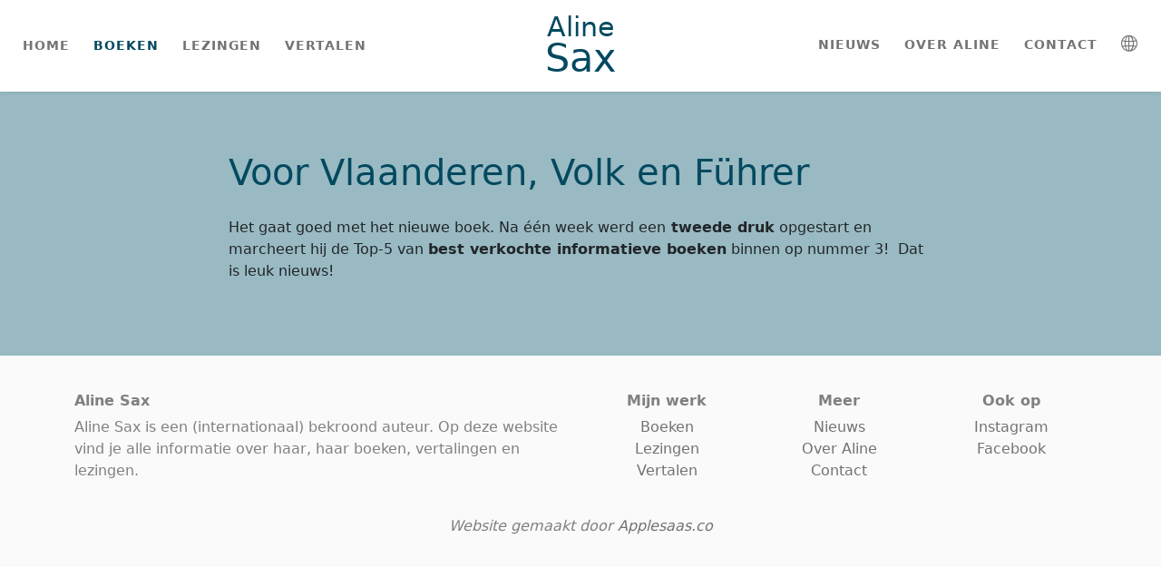

--- FILE ---
content_type: text/html; charset=UTF-8
request_url: https://www.alinesax.be/voor-vlaanderen-volk-en-fuhrer-2/
body_size: 3984
content:
<!DOCTYPE html>
<html lang="en">

<head>
    <meta charset="utf-8">
    <meta name="viewport" content="width=device-width, initial-scale=1.0,  maximum-scale=1, user-scalable=no, shrink-to-fit=no">
    <title>Aline Sax | auteur</title>
    <link rel="stylesheet" href="https://usercontent.one/wp/www.alinesax.be/wp-content/themes/thema-AlineSax/assets/bootstrap/css/bootstrap.min.css?media=1699519431">
    <link rel="stylesheet" href="https://fonts.googleapis.com/css?family=Nunito:400,600,800">
    <link rel="stylesheet" href="https://fonts.googleapis.com/css?family=Playfair+Display:400,900">
    <link rel="stylesheet" href="https://fonts.googleapis.com/css?family=Raleway:200,300,400,700&amp;display=swap">
    <link rel="stylesheet" href="https://usercontent.one/wp/www.alinesax.be/wp-content/themes/thema-AlineSax/assets/fonts/simple-line-icons.min.css?media=1699519431">
    <link rel="stylesheet" href="https://usercontent.one/wp/www.alinesax.be/wp-content/themes/thema-AlineSax/assets/css/dh-navbar-centered-brand.css?media=1699519431">
    <link rel="stylesheet" href="https://usercontent.one/wp/www.alinesax.be/wp-content/themes/thema-AlineSax/assets/css/styles.css?media=1699519431">
<style id='wp-block-paragraph-inline-css' type='text/css'>
.is-small-text{font-size:.875em}.is-regular-text{font-size:1em}.is-large-text{font-size:2.25em}.is-larger-text{font-size:3em}.has-drop-cap:not(:focus):first-letter{float:left;font-size:8.4em;font-style:normal;font-weight:100;line-height:.68;margin:.05em .1em 0 0;text-transform:uppercase}body.rtl .has-drop-cap:not(:focus):first-letter{float:none;margin-left:.1em}p.has-drop-cap.has-background{overflow:hidden}:root :where(p.has-background){padding:1.25em 2.375em}:where(p.has-text-color:not(.has-link-color)) a{color:inherit}p.has-text-align-left[style*="writing-mode:vertical-lr"],p.has-text-align-right[style*="writing-mode:vertical-rl"]{rotate:180deg}
/*# sourceURL=https://www.alinesax.be/wp-includes/blocks/paragraph/style.min.css */
</style>
<style id='global-styles-inline-css' type='text/css'>
:root{--wp--preset--aspect-ratio--square: 1;--wp--preset--aspect-ratio--4-3: 4/3;--wp--preset--aspect-ratio--3-4: 3/4;--wp--preset--aspect-ratio--3-2: 3/2;--wp--preset--aspect-ratio--2-3: 2/3;--wp--preset--aspect-ratio--16-9: 16/9;--wp--preset--aspect-ratio--9-16: 9/16;--wp--preset--color--black: #000000;--wp--preset--color--cyan-bluish-gray: #abb8c3;--wp--preset--color--white: #ffffff;--wp--preset--color--pale-pink: #f78da7;--wp--preset--color--vivid-red: #cf2e2e;--wp--preset--color--luminous-vivid-orange: #ff6900;--wp--preset--color--luminous-vivid-amber: #fcb900;--wp--preset--color--light-green-cyan: #7bdcb5;--wp--preset--color--vivid-green-cyan: #00d084;--wp--preset--color--pale-cyan-blue: #8ed1fc;--wp--preset--color--vivid-cyan-blue: #0693e3;--wp--preset--color--vivid-purple: #9b51e0;--wp--preset--gradient--vivid-cyan-blue-to-vivid-purple: linear-gradient(135deg,rgb(6,147,227) 0%,rgb(155,81,224) 100%);--wp--preset--gradient--light-green-cyan-to-vivid-green-cyan: linear-gradient(135deg,rgb(122,220,180) 0%,rgb(0,208,130) 100%);--wp--preset--gradient--luminous-vivid-amber-to-luminous-vivid-orange: linear-gradient(135deg,rgb(252,185,0) 0%,rgb(255,105,0) 100%);--wp--preset--gradient--luminous-vivid-orange-to-vivid-red: linear-gradient(135deg,rgb(255,105,0) 0%,rgb(207,46,46) 100%);--wp--preset--gradient--very-light-gray-to-cyan-bluish-gray: linear-gradient(135deg,rgb(238,238,238) 0%,rgb(169,184,195) 100%);--wp--preset--gradient--cool-to-warm-spectrum: linear-gradient(135deg,rgb(74,234,220) 0%,rgb(151,120,209) 20%,rgb(207,42,186) 40%,rgb(238,44,130) 60%,rgb(251,105,98) 80%,rgb(254,248,76) 100%);--wp--preset--gradient--blush-light-purple: linear-gradient(135deg,rgb(255,206,236) 0%,rgb(152,150,240) 100%);--wp--preset--gradient--blush-bordeaux: linear-gradient(135deg,rgb(254,205,165) 0%,rgb(254,45,45) 50%,rgb(107,0,62) 100%);--wp--preset--gradient--luminous-dusk: linear-gradient(135deg,rgb(255,203,112) 0%,rgb(199,81,192) 50%,rgb(65,88,208) 100%);--wp--preset--gradient--pale-ocean: linear-gradient(135deg,rgb(255,245,203) 0%,rgb(182,227,212) 50%,rgb(51,167,181) 100%);--wp--preset--gradient--electric-grass: linear-gradient(135deg,rgb(202,248,128) 0%,rgb(113,206,126) 100%);--wp--preset--gradient--midnight: linear-gradient(135deg,rgb(2,3,129) 0%,rgb(40,116,252) 100%);--wp--preset--font-size--small: 13px;--wp--preset--font-size--medium: 20px;--wp--preset--font-size--large: 36px;--wp--preset--font-size--x-large: 42px;--wp--preset--spacing--20: 0.44rem;--wp--preset--spacing--30: 0.67rem;--wp--preset--spacing--40: 1rem;--wp--preset--spacing--50: 1.5rem;--wp--preset--spacing--60: 2.25rem;--wp--preset--spacing--70: 3.38rem;--wp--preset--spacing--80: 5.06rem;--wp--preset--shadow--natural: 6px 6px 9px rgba(0, 0, 0, 0.2);--wp--preset--shadow--deep: 12px 12px 50px rgba(0, 0, 0, 0.4);--wp--preset--shadow--sharp: 6px 6px 0px rgba(0, 0, 0, 0.2);--wp--preset--shadow--outlined: 6px 6px 0px -3px rgb(255, 255, 255), 6px 6px rgb(0, 0, 0);--wp--preset--shadow--crisp: 6px 6px 0px rgb(0, 0, 0);}:where(.is-layout-flex){gap: 0.5em;}:where(.is-layout-grid){gap: 0.5em;}body .is-layout-flex{display: flex;}.is-layout-flex{flex-wrap: wrap;align-items: center;}.is-layout-flex > :is(*, div){margin: 0;}body .is-layout-grid{display: grid;}.is-layout-grid > :is(*, div){margin: 0;}:where(.wp-block-columns.is-layout-flex){gap: 2em;}:where(.wp-block-columns.is-layout-grid){gap: 2em;}:where(.wp-block-post-template.is-layout-flex){gap: 1.25em;}:where(.wp-block-post-template.is-layout-grid){gap: 1.25em;}.has-black-color{color: var(--wp--preset--color--black) !important;}.has-cyan-bluish-gray-color{color: var(--wp--preset--color--cyan-bluish-gray) !important;}.has-white-color{color: var(--wp--preset--color--white) !important;}.has-pale-pink-color{color: var(--wp--preset--color--pale-pink) !important;}.has-vivid-red-color{color: var(--wp--preset--color--vivid-red) !important;}.has-luminous-vivid-orange-color{color: var(--wp--preset--color--luminous-vivid-orange) !important;}.has-luminous-vivid-amber-color{color: var(--wp--preset--color--luminous-vivid-amber) !important;}.has-light-green-cyan-color{color: var(--wp--preset--color--light-green-cyan) !important;}.has-vivid-green-cyan-color{color: var(--wp--preset--color--vivid-green-cyan) !important;}.has-pale-cyan-blue-color{color: var(--wp--preset--color--pale-cyan-blue) !important;}.has-vivid-cyan-blue-color{color: var(--wp--preset--color--vivid-cyan-blue) !important;}.has-vivid-purple-color{color: var(--wp--preset--color--vivid-purple) !important;}.has-black-background-color{background-color: var(--wp--preset--color--black) !important;}.has-cyan-bluish-gray-background-color{background-color: var(--wp--preset--color--cyan-bluish-gray) !important;}.has-white-background-color{background-color: var(--wp--preset--color--white) !important;}.has-pale-pink-background-color{background-color: var(--wp--preset--color--pale-pink) !important;}.has-vivid-red-background-color{background-color: var(--wp--preset--color--vivid-red) !important;}.has-luminous-vivid-orange-background-color{background-color: var(--wp--preset--color--luminous-vivid-orange) !important;}.has-luminous-vivid-amber-background-color{background-color: var(--wp--preset--color--luminous-vivid-amber) !important;}.has-light-green-cyan-background-color{background-color: var(--wp--preset--color--light-green-cyan) !important;}.has-vivid-green-cyan-background-color{background-color: var(--wp--preset--color--vivid-green-cyan) !important;}.has-pale-cyan-blue-background-color{background-color: var(--wp--preset--color--pale-cyan-blue) !important;}.has-vivid-cyan-blue-background-color{background-color: var(--wp--preset--color--vivid-cyan-blue) !important;}.has-vivid-purple-background-color{background-color: var(--wp--preset--color--vivid-purple) !important;}.has-black-border-color{border-color: var(--wp--preset--color--black) !important;}.has-cyan-bluish-gray-border-color{border-color: var(--wp--preset--color--cyan-bluish-gray) !important;}.has-white-border-color{border-color: var(--wp--preset--color--white) !important;}.has-pale-pink-border-color{border-color: var(--wp--preset--color--pale-pink) !important;}.has-vivid-red-border-color{border-color: var(--wp--preset--color--vivid-red) !important;}.has-luminous-vivid-orange-border-color{border-color: var(--wp--preset--color--luminous-vivid-orange) !important;}.has-luminous-vivid-amber-border-color{border-color: var(--wp--preset--color--luminous-vivid-amber) !important;}.has-light-green-cyan-border-color{border-color: var(--wp--preset--color--light-green-cyan) !important;}.has-vivid-green-cyan-border-color{border-color: var(--wp--preset--color--vivid-green-cyan) !important;}.has-pale-cyan-blue-border-color{border-color: var(--wp--preset--color--pale-cyan-blue) !important;}.has-vivid-cyan-blue-border-color{border-color: var(--wp--preset--color--vivid-cyan-blue) !important;}.has-vivid-purple-border-color{border-color: var(--wp--preset--color--vivid-purple) !important;}.has-vivid-cyan-blue-to-vivid-purple-gradient-background{background: var(--wp--preset--gradient--vivid-cyan-blue-to-vivid-purple) !important;}.has-light-green-cyan-to-vivid-green-cyan-gradient-background{background: var(--wp--preset--gradient--light-green-cyan-to-vivid-green-cyan) !important;}.has-luminous-vivid-amber-to-luminous-vivid-orange-gradient-background{background: var(--wp--preset--gradient--luminous-vivid-amber-to-luminous-vivid-orange) !important;}.has-luminous-vivid-orange-to-vivid-red-gradient-background{background: var(--wp--preset--gradient--luminous-vivid-orange-to-vivid-red) !important;}.has-very-light-gray-to-cyan-bluish-gray-gradient-background{background: var(--wp--preset--gradient--very-light-gray-to-cyan-bluish-gray) !important;}.has-cool-to-warm-spectrum-gradient-background{background: var(--wp--preset--gradient--cool-to-warm-spectrum) !important;}.has-blush-light-purple-gradient-background{background: var(--wp--preset--gradient--blush-light-purple) !important;}.has-blush-bordeaux-gradient-background{background: var(--wp--preset--gradient--blush-bordeaux) !important;}.has-luminous-dusk-gradient-background{background: var(--wp--preset--gradient--luminous-dusk) !important;}.has-pale-ocean-gradient-background{background: var(--wp--preset--gradient--pale-ocean) !important;}.has-electric-grass-gradient-background{background: var(--wp--preset--gradient--electric-grass) !important;}.has-midnight-gradient-background{background: var(--wp--preset--gradient--midnight) !important;}.has-small-font-size{font-size: var(--wp--preset--font-size--small) !important;}.has-medium-font-size{font-size: var(--wp--preset--font-size--medium) !important;}.has-large-font-size{font-size: var(--wp--preset--font-size--large) !important;}.has-x-large-font-size{font-size: var(--wp--preset--font-size--x-large) !important;}
/*# sourceURL=global-styles-inline-css */
</style>
</head>






    

<body>
    <nav class="navbar navbar-light navbar-expand-lg sticky-top shadow-sm">
        <div class="container-fluid">
            <div class="d-flex flex-row justify-content-between align-items-center align-items-md-center" id="navbardiv"><button data-bs-toggle="collapse" class="navbar-toggler" data-bs-target="#navcol-1"><span class="visually-hidden">Toggle navigation</span><span class="navbar-toggler-icon"></span></button><a class="navbar-brand d-flex flex-column align-items-center navbar-brand-centered" href="https://www.alinesax.be">
                    <h1 id="brand-heading1" class="brand-heading">Aline</h1>
                    <h1 id="brand-heading2" class="brand-heading">Sax</h1>
                </a></div>
            <div class="collapse navbar-collapse" id="navcol-1">
                <ul class="navbar-nav">
                    <li class="nav-item"><a class="nav-link" href="https://www.alinesax.be">home</a></li>
                    <li class="nav-item"><a class="nav-link active" href="https://www.alinesax.be/boeken">boeken</a></li>
                    <li class="nav-item"><a class="nav-link" href="https://www.alinesax.be/lezingen">lezingen</a></li>
                    <li class="nav-item"><a class="nav-link" href="https://www.alinesax.be/vertalen">vertalen</a></li>
                </ul>
                <ul class="navbar-nav ms-auto">
                    <li class="nav-item"><a class="nav-link" href="https://www.alinesax.be/nieuws">nieuws</a></li>
                    <li class="nav-item"><a class="nav-link" href="https://www.alinesax.be/overaline">over aline</a></li>
                    <li class="nav-item"><a class="nav-link" href="https://www.alinesax.be/contact">contact</a></li>
                    <li class="nav-item"><a class="nav-link" href="https://www.alinesax.be/index-en"><i class="icon-globe" id="wereldicoon"></i></a></li>
                </ul>
            </div>
        </div>
    </nav>    
    <section class="d-flex flex-row justify-content-center align-items-center" id="sec-singlepage-hero">
        <div class="row d-flex flex-row justify-content-center align-items-start justify-content-md-center container-100w div-single-rondimg">
            
                                    
            <div class="col-sm-11 col-md-8 col-lg-8 col-xl-8 d-flex flex-column justify-content-center align-items-center colkleinespatie">
                <div class="d-flex flex-column justify-content-center align-items-center align-items-md-start">
                    <h1 class="blauwetitel">Voor Vlaanderen, Volk en Führer</h1>
                    <div class="text-center text-md-start text-lg-start text-xl-start text-xxl-start">
<p>Het gaat goed met het nieuwe boek. Na één week werd een<strong> tweede druk</strong> opgestart en marcheert hij de Top-5 van <strong>best verkochte informatieve boeken</strong> binnen op nummer 3!  Dat is leuk nieuws!</p>
</div>
                </div>
            </div>
        </div>
    </section>
   
    <footer>
        <div class="container">
            <div class="row">
                <div class="col-sm-10 col-md-6 col-lg-6 col-xl-6 col-xxl-6 offset-sm-1 offset-md-0 d-flex flex-column align-items-center align-items-md-start">
                    <h6><strong>Aline Sax</strong></h6>
                    <p class="text-center text-md-start text-lg-start text-xl-start text-xxl-start" id="footerintro">Aline Sax is een (internationaal) bekroond auteur. Op deze website vind je alle informatie over haar, haar boeken, vertalingen en lezingen.</p>
                </div>
                <div class="col-sm-4 col-md-2 col-lg-2 col-xl-2 d-flex flex-column align-items-center">
                    <h6><strong>Mijn werk</strong></h6>
                    <ul class="list-unstyled d-flex flex-column align-items-center">
                        <li><a class="footerlink" href="https://www.alinesax.be/boeken">Boeken</a></li>
                        <li><a class="footerlink" href="https://www.alinesax.be/lezingen">Lezingen</a></li>
                        <li><a class="footerlink" href="https://www.alinesax.be/vertalen">Vertalen</a></li>
                    </ul>
                </div>
                <div class="col-sm-4 col-md-2 col-lg-2 col-xl-2 d-flex flex-column align-items-center">
                    <h6><strong>Meer</strong></h6>
                    <ul class="list-unstyled d-flex flex-column align-items-center">
                        <li><a class="footerlink" href="https://www.alinesax.be/nieuws">Nieuws</a></li>
                        <li><a class="footerlink" href="https://www.alinesax.be/overaline">Over Aline</a></li>
                        <li><a class="footerlink" href="https://www.alinesax.be/contact">Contact</a></li>
                    </ul>
                </div>
                <div class="col-sm-4 col-md-2 col-lg-2 col-xl-2 d-flex flex-column align-items-center">
                    <h6 class="text-center"><strong>Ook op</strong></h6>
                    <ul class="list-unstyled d-flex flex-column align-items-center">
                        <li><a class="footerlink" href="https://www.instagram.com/aline.sax/" target="_blank">Instagram</a></li>
                        <li><a class="footerlink" href="https://www.facebook.com/aline.sax/" target="_blank">Facebook</a></li>
                    </ul>
                </div>
                <div class="col-xl-12">
                    <p class="text-center p-applesaas">Website gemaakt door&nbsp;<a class="footerlink" href="https://applesaas.co" target="_blank">Applesaas.co</a></p>
                </div>
            </div>
        </div>
    </footer>
    <script src="https://usercontent.one/wp/www.alinesax.be/wp-content/themes/thema-AlineSax/assets/bootstrap/js/bootstrap.min.js?media=1699519431"></script>
	  <script src="https://usercontent.one/wp/www.alinesax.be/wp-content/themes/thema-AlineSax/assets/js/test.js?media=1699519431" defer></script>
    
	
    <script type="speculationrules">
{"prefetch":[{"source":"document","where":{"and":[{"href_matches":"/*"},{"not":{"href_matches":["/wp-*.php","/wp-admin/*","/wp-content/uploads/*","/wp-content/*","/wp-content/plugins/*","/wp-content/themes/thema-AlineSax/*","/*\\?(.+)"]}},{"not":{"selector_matches":"a[rel~=\"nofollow\"]"}},{"not":{"selector_matches":".no-prefetch, .no-prefetch a"}}]},"eagerness":"conservative"}]}
</script>
		<!-- Start of StatCounter Code -->
		<script>
			<!--
			var sc_project=6871372;
			var sc_security="b607cd1e";
			var sc_invisible=1;
		</script>
        <script type="text/javascript" src="https://www.statcounter.com/counter/counter.js" async></script>
		<noscript><div class="statcounter"><a title="web analytics" href="https://statcounter.com/"><img class="statcounter" src="https://c.statcounter.com/6871372/0/b607cd1e/1/" alt="web analytics" /></a></div></noscript>
		<!-- End of StatCounter Code -->
		
<script type="text/javascript" src="https://scripts.simpleanalyticscdn.com/latest.js"></script>
<script id="ocvars">var ocSiteMeta = {plugins: {"a3e4aa5d9179da09d8af9b6802f861a8": 1,"a3fe9dc9824eccbd72b7e5263258ab2c": 1}}</script>    </body>

</html>


--- FILE ---
content_type: text/css
request_url: https://usercontent.one/wp/www.alinesax.be/wp-content/themes/thema-AlineSax/assets/css/dh-navbar-centered-brand.css?media=1699519431
body_size: 327
content:
.navbar-toggle {
  z-index: 3;
}

.navbar-default {
  background-color: #ffffff;
  background-image: none;
}

@media screen and (min-width:992px) {
  .navbar-brand-centered {
    position: absolute;
    left: 50%;
    display: block;
    width: 160px;
    text-align: center;
  }
}

@media screen and (min-width:992px) {
  .navbar > .container .navbar-brand-centered, .navbar > .container-fluid .navbar-brand-centered {
    margin-left: -80px;
  }
}

.nav-item {
  margin: 0 5px;
}

.navbar-collapse.show {
  background-color: white;
  border-radius: 5px;
  max-width: 290px;
  /*margin: auto;*/
  /*box-shadow: 3px 5px 3px 0px rgb(118,118,118);*/
  padding: 10px;
  margin-right: auto;
}

@media (max-width: 991px) {
  #navbardiv {
    width: 100%;
  }
}

.carousel-item {
  /*width: 50%;*/
  /*margin-right: 0;*/
}

@media (min-width: 992px) {
  .carousel-control-next {
    right: -30px;
  }
}

@media (min-width: 992px) {
  .carousel-control-prev {
    left: -30px;
  }
}

#carousel-1 {
  padding: 20px 0 48px 0;
}

@media (max-width: 575px) {
  .carousel-control {
    /*display: none;*/
  }
}

.nav-link-nl {
  width: 19px;
}



--- FILE ---
content_type: text/css
request_url: https://usercontent.one/wp/www.alinesax.be/wp-content/themes/thema-AlineSax/assets/css/styles.css?media=1699519431
body_size: 3661
content:
#sec-overaline-3 {
  background-color: rgba(1,83,102,0.4);
}

#sec-overaline-5 {
  background-color: rgba(1,83,102,0.4);
  padding: 25px 0;
}

#sec-overaline-2 {
  padding: 70px 38px;
}

.container-100w {
  width: 100%;
}

#sec-overaline-hero {
  background-color: rgba(1,83,102,0.4);
}

#sec-singlepage-hero {
  background-color: rgba(1,83,102,0.4);
  padding: 50px 0;
}

.kolom-zonder-spaties {
  padding: 0;
  margin: 0;
  height: 100%;
}

#foto-over-aline-zolder {
  width: 100%;
  background: url("../../assets/img/mika-baumeister-9TvuxGW8ut0-unsplash.jpg") 50% 93% / cover no-repeat;
}

@media (max-width: 767px) {
  #foto-over-aline-zolder {
    min-height: 350px;
  }
}

@media (min-width: 768px) {
  #foto-over-aline-zolder {
    min-height: 788px;
  }
}

@media (min-width: 992px) {
  #foto-over-aline-zolder {
    min-height: 727px;
  }
}

@media (min-width: 768px) {
  #foto-over-aline-kampvuur {
    min-height: 617px;
  }
}

@media (min-width: 992px) {
  #foto-over-aline-kampvuur {
    min-height: 531px;
  }
}

#foto-over-aline-kampvuur {
  width: 100%;
  background: url("../../assets/img/toa-heftiba-DUXACn8tgp4-unsplash.jpg") 50% 93% / cover no-repeat;
}

@media (max-width: 767px) {
  #foto-over-aline-kampvuur {
    min-height: 300px;
  }
}

@media (max-width: 767px) {
  #foto-over-aline-zolder {
    min-height: 300px;
  }
}

#foto-over-aline {
  width: 100%;
  min-height: 469px;
  background: url("../../assets/img/AlineSax_koenbroos.jpg") 50% 16% / cover no-repeat;
}

#foto-singlepage {
  width: 100%;
  min-height: 470px;
  /*background: url("../../assets/img/OMSLAG-GRENSGANGERS-wpcf_130x200.jpg") center / contain no-repeat;*/
}

.herotext {
  color: white;
}

#divheroknoppen {
  margin-top: 20px;
  width: 100%;
}

#divblauweknop {
  margin-top: 20px;
  width: 100%;
}

#herodiv-contact {
  width: 100%;
  position: absolute;
  /*opacity: 0.49;*/
  /*filter: grayscale(2%);*/
  filter: brightness(38%);
  background: url("../../assets/img/kate-macate-xmddEHyCisc-unsplash.jpg") 50% 52% / cover no-repeat fixed;
  min-height: 430px;
}

#herodiv-contact-en {
  width: 100%;
  position: absolute;
  /*opacity: 0.49;*/
  /*filter: grayscale(2%);*/
  filter: brightness(38%);
  background: url("../../assets/img/kate-macate-xmddEHyCisc-unsplash.jpg") 50% 52% / cover no-repeat fixed;
  min-height: 430px;
}

#herodiv-vertalen {
  width: 100%;
  position: absolute;
  /*opacity: 0.49;*/
  /*filter: grayscale(2%);*/
  filter: brightness(44%);
  min-height: 430px;
  background: url("../../assets/img/edurne-tx-5Z8mR4vqJD4-unsplash.jpg") 50% 52% / cover no-repeat fixed;
}

#herodiv-boeken {
  width: 100%;
  position: absolute;
  /*opacity: 0.49;*/
  /*filter: grayscale(2%);*/
  filter: brightness(66%);
  min-height: 430px;
  background: url("../../assets/img/asal-lotfi-8ePZbdxnpi0-unsplash.jpg") 50% 52% / cover no-repeat fixed;
}

.herodiv-index {
  width: 100%;
  position: absolute;
  /*opacity: 0.49;*/
  /*filter: grayscale(2%);*/
  filter: brightness(46%);
  min-height: 430px;
  background: url("../../assets/img/nick-fewings-f2Bi-VBs71M-unsplash.jpg") 50% 52% / cover no-repeat fixed;
}

#herodiv-nieuws {
  width: 100%;
  position: absolute;
  /*opacity: 0.49;*/
  /*filter: grayscale(2%);*/
  filter: brightness(41%);
  min-height: 430px;
  background: url("../../assets/img/roman-kraft-_Zua2hyvTBk-unsplash.jpg") 50% 52% / cover no-repeat fixed;
}

#herodiv-lezingen {
  width: 100%;
  position: absolute;
  /*opacity: 0.49;*/
  /*filter: grayscale(2%);*/
  filter: brightness(37%);
  min-height: 430px;
  background: url("../../assets/img/thought-catalog-o0Qqw21-0NI-unsplash.jpg") 50% 52% / cover no-repeat fixed;
}

#herodiv-index-lezingen {
  width: 100%;
  position: absolute;
  /*opacity: 0.49;*/
  /*filter: grayscale(2%);*/
  filter: brightness(66%);
  min-height: 430px;
  background: url("../../assets/img/thought-catalog-o0Qqw21-0NI-unsplash.jpg") 50% 52% / cover no-repeat fixed;
}

#herocontainer {
  min-height: 430px;
  color: rgb(0,0,0);
  position: relative;
}

a {
  color: inherit;
}

.btn {
  border-radius: 2rem;
  padding-right: 25px;
  padding-left: 25px;
  padding-bottom: 10px;
  padding-top: 10px;
  font-weight: 600;
  font-size: 16px;
  margin-top: 36px;
}

.btn-primary {
  color: #fff;
  background-color: #4b4b4b;
  border-color: rgba(61,155,233,0);
}

.btn-primary:hover {
  color: #fff;
  background-color: rgba(75,75,75,0.69);
  border-color: rgba(61,155,233,0);
}

a:hover {
  color: rgba(84,84,84,0.64);
  text-decoration: none;
}

a {
  color: #034960;
  font-weight: 800;
}

@media (min-width: 992px) {
  #headertitle {
    font-size: 110px;
    line-height: 130px;
  }
}

@media (min-width: 768px) {
  #headertitle {
    font-size: 85px;
    line-height: 90px;
  }
}

@media (min-width: 576px) {
  #headertitle {
    font-size: 60px;
    line-height: 70px;
  }
}

@media (min-width: 300px) {
  #headertitle {
    font-size: 40px;
    line-height: 50px;
  }
}

#headertitle {
  font-weight: bold;
  margin-bottom: 0;
  font-family: 'Playfair Display', serif;
  line-height: 130px;
  color: white;
}

@media (max-width: 991px) {
  .text-center.justify-content-center {
    font-size: 12vw;
  }
}

@media (min-width: 992px) {
  .text-center.justify-content-center {
    font-size: 7vw;
  }
}

@media (max-width: 767px) {
  .text-center.justify-content-center {
    font-size: 13vw;
  }
}

#otherservicesknop:hover {
  background: rgba(255,255,255,0.67);
  color: rgb(33,209,248);
  border-color: rgba(100,227,255,0);
}

#webdevanddesignknop:hover {
  color: white;
  background: rgba(100,227,255,0.55);
  border-color: rgba(100,227,255,0);
}

.btn-primary.herohomeknop {
  background-color: rgba(33,209,248,0);
  border: 3px solid white;
  color: white;
  font-weight: 600;
  /*margin: 20px 0px 0;*/
  border-radius: 26px 0 0 26px;
  padding: 12px 29px;
  margin: 0;
}

.btn-primary.blauweknop {
  background-color: rgba(33,209,248,0);
  border: 3px solid #034960;
  color: #034960;
  font-weight: 600;
  /*margin: 20px 0px 0;*/
  border-radius: 26px 0 0 26px;
  padding: 12px 29px;
  margin: 0;
}

.btn-primary.blauwevolleknop {
  background-color: #034960;
  border: 3px solid #034960;
  color: white;
  font-weight: 600;
  /*margin: 20px 0px 0;*/
  border-radius: 26px;
  padding: 12px 29px;
  margin: 0;
}

.btn-primary:not(:disabled):not(.disabled).active, .btn-primary:not(:disabled):not(.disabled):active, .show > .btn-primary.dropdown-toggle {
  color: #fff;
  background-color: rgba(75,75,75,0.33);
  border-color: rgba(75,75,75,0.33);
  box-shadow: 0 0 0 .2rem rgba(38,143,255,0);
}

.btn:active {
  color: red;
}

.btn-primary:not(:disabled):not(.disabled).active:focus, .btn-primary:not(:disabled):not(.disabled):active:focus, .show > .btn-primary.dropdown-toggle:focus {
  box-shadow: 0 0 0 .2rem rgba(38,143,255,0);
}

.headersub {
  text-align: center;
  width: 80%;
  color: white;
  max-width: 700px;
}

.headersub-nietwit {
  width: 80%;
  max-width: 700px;
}

.contactpagina-en-tekstjes {
  text-align: center;
  color: white;
}

.blauwetitel {
  color: #034960;
}

@media (min-width: 768px) {
  #div-in-kol {
    padding: 25px 40px 25px 40px;
  }
}

@media (max-width: 767px) {
  #div-in-kol {
    padding: 25px 40px 25px 40px;
    text-align: center;
  }
}

#overaline-nietvanhou {
  text-align: center;
}

.hi {
}

h1 {
  margin-bottom: 25px;
}

.nav-link {
  text-transform: uppercase;
  letter-spacing: 1px;
  font-weight: 600;
  font-size: 14px;
}

.navbar-light .navbar-brand {
  color: #034960;
}

.brand-heading {
  margin: 0;
  color: #034960;
}

#brand-heading1 {
  font-weight: 200;
  font-size: 30px;
}

#brandname2 {
  font-size: 41px;
  color: #034960;
}

#brandname1 {
  font-size: 20px;
  color: #034960;
}

#buttonarrow {
  position: absolute;
  background: url("../../assets/img/Group%2028.png") 0% 52% / cover no-repeat fixed;
  height: 54px;
}

#testknop {
  position: relative;
  margin: 0;
}

.right-arrow-grey {
  border: solid #5b5959;
  border-width: 0 3px 3px 0;
  display: inline-block;
  padding: 8px;
  transform: rotate(-45deg);
  -webkit-transform: rotate(-45deg);
}

.right-arrow-white {
  border: solid white;
  border-width: 0 3px 3px 0;
  display: inline-block;
  padding: 8px;
  transform: rotate(-45deg);
  -webkit-transform: rotate(-45deg);
}

.white-square {
  height: 54px;
  width: 54px;
  background-color: #fff;
  border-radius: 0 26px 26px 0;
  padding-right: 10px;
}

.blue-square {
  height: 54px;
  width: 54px;
  background-color: #034960;
  border-radius: 0 26px 26px 0;
  padding-right: 10px;
}

.herohomelinkknop {
  margin: 20px 10px;
}

.herohomelinkknop:hover {
  filter: opacity(60%);
}

.blauwelinkknop:hover {
  filter: opacity(60%);
}

.blauwelinkknop {
  text-decoration: none;
  color: #034960;
}

#sec-oplijsting {
  padding: 60px 0;
}

a {
  text-decoration: none;
}

.foto-oplijsting {
  width: 100%;
  height: auto;
}

.div-lijst-vertalen {
  margin: 0 25px;
  padding: 15px 0;
}

.div-lijst-lezingen {
  margin: 0 25px;
  padding: 15px 0;
}

.div-lijst-index-boeken {
  margin: 0 25px;
  padding: 15px 0;
}

.div-lijst-boeken {
  margin: 0 25px;
  padding: 15px 0;
}

#row-lijst-lezingen {
  padding: 25px 0;
}

#row-lijst-index-boeken {
  padding: 25px 0;
}

#row-lijst-boeken {
  padding: 25px 0;
}

#row-lijst-vertalen {
  padding: 25px 0;
}

.titel-oplijsting {
  font-size: 20px;
  margin-top: 20px;
}

@media (max-width: 575px) {
  #sec-index-hero {
    min-height: 430px;
  }
}

@media (max-width: 575px) {
  #herodiv-index {
    min-height: 430px;
  }
}

.navbar-brand-centered {
  /*max-height: 50px;*/
  /*margin-top: -28px;*/
}

.navbar {
  height: 101px;
  background-color: white;
}

#brand-heading2 {
  font-size: 43px;
  margin-top: -9px;
}

.navbar-light .navbar-nav .nav-link.active, .navbar-light .navbar-nav .show > .nav-link {
  color: #034960;
  font-weight: 700;
}

@media (max-width: 760px) {
  #navbardiv {
    width: 100%;
  }
}

@media (max-width: 990px) {
  .categorieknop {
    margin: 10px 20px;
  }
}

@media (min-width: 991px) {
  .categorieknop {
    margin: 10px 25px;
  }
}

@media (max-width: 575px) {
  .div-nieuwskaart {
    width: 82vw;
  }
}

@media (min-width: 576px) {
  .div-nieuwskaart {
    width: 75vw;
  }
}

@media (min-width: 992px) {
  .div-nieuwskaart {
    width: 71vw;
  }
}

.navbar-collapse {
  transition: none;
  -webkit-transition: none;
}

@media (max-width: 575px) {
  .hero-contact {
    min-height: 1100px;
  }
}

@media (min-width: 576px) {
  .hero-contact {
    min-height: 1000px;
  }
}

@media (min-width: 768px) {
  .hero-contact {
    min-height: 800px;
  }
}

@media (min-width: 1200px) {
  .hero-contact {
    min-height: 600px;
  }
}

.wittelink {
  color: white;
}

.wittelink:hover {
  color: rgba(255,255,255,0.62);
}

@media (max-width: 767px) {
  .carousel-control-next, .carousel-control-prev {
    display: flex;
    align-items: end;
    justify-content: center;
    /*margin-bottom: -3px;*/
  }
}

@media (max-width: 991px) {
  .pijl-index-nieuws {
    font-size: 49px;
  }
}

@media (max-width: 767px) {
  .pijl-index-nieuws {
    font-size: 31px;
  }
}

.index-nieuwskaart {
  padding: 10px 20px;
}

.lees-meer-klein {
  color: rgb(2,86,105);
  margin-top: 16px;
  font-weight: 700;
}

#grotervak {
  width: 80%;
  margin: auto;
  padding: 50px 0;
}

#grootvak {
  /*width: 760px;*/
  height: 100%;
  overflow: hidden;
  display: flex;
  box-sizing: border-box;
  /*border: 1px solid #000;*/
  /*scroll-snap-type: x mandatory;*/
  position: relative;
}

.kleinvak {
  flex: 0 0 50%;
  color: #fff;
  font-size: 30px;
  display: flex;
  align-items: center;
  justify-content: center;
  scroll-snap-align: start;
  height: 100%;
}

.kleinvakdiv {
  width: 100%;
  height: 100%;
  padding: 0 20px;
}

.index-nieuws-img {
  /*filter: brightness(46%);*/
  min-height: 240px;
  /*background: url("../../assets/img/769dd037-16ce-11eb-aae0-02b7b76bf47f.jpg") 0% 50% / cover no-repeat;*/
  border-radius: 20px 20px 0 0;
  /*width: 100%;*/
  overflow: hidden;
  display: flex;
  justify-content: center;
  align-items: center;
}

.index-nieuws-tekstvak {
  background-color: white;
  border-radius: 0 0 20px 20px;
  padding: 30px;
  color: black;
}

.index-nieuws-titel {
  font-size: 24px;
  color: black;
}

.date-nieuwskaart {
  margin-bottom: 25px;
  font-size: 16px;
}

.index-nieuws-controls {
  width: 100%;
}

.index-nieuws-controls > a:hover {
  opacity: .6;
}

@media (min-width: 992px) {
  .prev {
    left: 10px;
    /*border-radius: 3px 0 0 3px;*/
  }
}

.prev, .next {
  cursor: pointer;
  position: absolute;
  /*top: 50%;*/
  /*width: auto;*/
  margin-top: -350px;
  /*vertical-align: middle;*/
  /*color: red;*/
  /*transition: 0.6s ease;*/
  /*user-select: none;*/
  text-decoration: none;
}

.pijl-index-nieuws {
  color: #034960;
  font-size: 74px;
}

@media (min-width: 992px) {
  .next {
    right: 10px;
    /*border-radius: 3px 0 0 3px;*/
  }
}

.kleinvakroze {
  background-color: pink;
}

#grootvak::-webkit-scrollbar {
  display: none;
}

@media (max-width: 991px) {
  #grootvak {
    /*flex-direction: column;*/
    /*scroll-snap-type: y mandatory;*/
    overflow-x: scroll;
    scroll-snap-type: x mandatory;
  }
}

#kleinvakpaars {
  background-color: #663399;
}

#kleinvakroze {
  background-color: pink;
}

@media (max-width: 991px) {
  .kleinvak {
    flex: 0 0 100%;
  }
}

.prev:hover, .next:hover, .prev:focus, .next:focus, {
  opacity: .9;
}

.fade {
  animation-name: fade;
  animation-duration: 1.5s;
}

@keyframes fade {
  from {
    opacity: .4;
  }
  to {
    opacity: 1;
  }
}

@media (max-width: 991px) {
  .prev, .next {
    display: none;
  }
}

@media (max-width: 991px) {
  .index-nieuws-tekstvak {
    text-align: center;
  }
}

.info-nieuwskaart {
  background-color: white;
  /*padding: 30px;*/
  height: 100%;
}

@media (max-width: 991px) {
  .info-nieuwskaart {
    border-radius: 0 0 20px 20px;
  }
}

@media (min-width: 992px) {
  .info-nieuwskaart {
    border-radius: 0 20px 20px 0;
  }
}

#sec-nieuwskaarten {
  padding: 70px 0;
  background-color: rgba(1,83,102,0.4);
}

.img-nieuwskaart-en {
  /*filter: brightness(41%);*/
  min-height: 250px;
  height: 100%;
  /*background: url("../../assets/img/Frame%205%20copy.jpg") 50% 50% / cover no-repeat;*/
  width: 100%;
  overflow: hidden;
  display: flex;
  justify-content: center;
  align-items: center;
}

.img-nieuwskaart {
  /*filter: brightness(41%);*/
  min-height: 250px;
  height: 100%;
  /*background: url("../../assets/img/769dd037-16ce-11eb-aae0-02b7b76bf47f.jpg") 50% 50% / cover no-repeat;*/
  width: 100%;
  overflow: hidden;
  display: flex;
  justify-content: center;
  align-items: center;  

}

@media (max-width: 991px) {
  .img-nieuwskaart, .img-nieuwskaart-en {
    border-radius: 20px 20px 0 0;
  }
}

@media (min-width: 992px) {
  .img-nieuwskaart, .img-nieuwskaart-en {
    border-radius: 20px 0 0 20px;
  }
}

.titel-nieuwskaart {
  margin-bottom: 10px;
}

.tekst-nieuwskaart {
  margin: 0;
  color: black;
}

.col-info-nieuwskaart {
  padding: 0;
  height: 100%;
}

@media (min-width: 992px) {
  .row-nieuwskaart {
    /*height: 330px;*/
  }
}

.row-nieuwskaart {
  margin: 47px 0;
}

#sec-index-nieuws {
  padding: 60px 0;
  background-color: rgba(1,83,102,0.4);
}

#test2 {
  border: solid #034960;
  border-width: 0 7px 7px 0;
  display: inline-block;
  padding: 31px;
  transform: rotate(-45deg);
  -webkit-transform: rotate(-45deg);
}

#wereldicoon {
  font-size: 18px;
}

.contact-en-col {
  padding: 10px 25px;
}

.colkleinespatie {
  padding: 15px 22px;
}

#sec-hero {
  min-height: 200px;
}

#sec-singlepage-extra {
  padding: 60px 0;
}

footer {
  padding: 40px 15px;
  color: grey;
  background-color: #fafafa;
}

.footerlink {
  color: #737272;
  font-weight: 500;
}

.footericon {
  color: grey;
  font-size: 28px;
}

@media (max-width: 767px) {
  .footericon {
    margin: 11px 8px 18px 8px;
  }
}

@media (min-width: 768px) {
  .footericon {
    margin: 11px 10px 15px 0;
  }
}

.p-applesaas {
  margin: 17px 0;
  font-style: italic;
}

#footerintro {
  margin-bottom: 20px;
}

.into-div-sec {
  max-width: 540px;
}

.contact-icon {
  font-size: 30px;
  color: white;
  margin: 10px 14px;
}

.categorierow {
  width: 100%;
}

.onzichtbaar {
  color: rgba(255,255,255,0);
  filter: opacity(0%);
  position: absolute;
}

@media (max-width: 991px) {
  .onzichtbaar {
    display: none;
  }
}

@media (max-width: 991px) {
  #index-nieuws-col2 {
    /*display: none;*/
  }
}

.heightauto {
  height: auto;
}

@media (max-width: 575px) {
  .index-nieuws-responbr {
    width: 241px;
  }
}

@media (min-width: 576px) {
  .index-nieuws-responbr {
    width: 372px;
  }
}

@media (min-width: 768px) {
  .index-nieuws-responbr {
    width: 516px;
  }
}

@media (min-width: 992px) {
  .index-nieuws-responbr {
    width: 334px;
  }
}

@media (min-width: 1200px) {
  .index-nieuws-responbr {
    width: 406px;
  }
}

@media (min-width: 1400px) {
  .index-nieuws-responbr {
    width: 478px;
  }
}

@media (max-width: 767px) {
  .nieuws-nieuws-vak {
    width: 100%;
  }
}

@media (max-width: 767px) {
  .nieuws-nieuws-tekst {
    border-radius: 0 0 20px 20px;
  }
}

@media (max-width: 767px) {
  .nieuws-nieuws-img {
    border-radius: 20px 20px 0 0;
    width: 100%;
    object-position: 50% 50%;
    object-fit: cover;
  }
}

@media (min-width: 768px) {
  .nieuws-nieuws-img {
    border-radius: 20px 0 0 20px;
    object-position: 50% 50%;
    object-fit: cover;
    height: auto;
    width: 25%;
  }
}

@media (min-width: 768px) {
  .nieuws-nieuws-vak {
    width: 50%;
  }
}

@media (min-width: 768px) {
  .nieuws-nieuws-tekst {
    border-radius: 0 20px 20px 0;
  }
}

.nieuws-nieuws-vak.nieuws-nieuws-tekst {
  background-color: white;
  padding: 30px;
}

.nieuws-nieuws-vak.nieuws-nieuws-img {
  object-fit: cover;
  height: auto;
}

.nieuws-nieuws-grootvak {
  width: 80%;
  margin: auto;
  margin-bottom: 45px;
}

.div-single-rondimg {
  padding: 0 25px;
}

.objectfitcover {
  object-fit: cover;
}

@media (max-width: 575px){
  #grootvak {
    height: 900px;
    max-height: 1000px;
  }
}

@media (min-width: 576px){
  #grootvak {
    height: 700px;
  }
}

@media (max-width: 575px){
  .foto-oplijsting {
    height: 288px;
    width: auto;
  }
}

@media (min-width: 576px){
  .foto-oplijsting {
    height: 288px;
    width: auto;
  }
}

@media (max-width: 575px){
  #herodiv-boeken {
    width: 100%;
    position: absolute;
    /*opacity: 0.49;*/
    /*filter: grayscale(2%);*/
    filter: brightness(66%);
    min-height: 480px;
    background: url("../../assets/img/asal-lotfi-8ePZbdxnpi0-unsplash.jpg") 50% 52% / cover no-repeat fixed;
  }
}

@media (min-width: 575px){
  #herodiv-boeken {
    width: 100%;
    position: absolute;
    /*opacity: 0.49;*/
    /*filter: grayscale(2%);*/
    filter: brightness(66%);
    min-height: 430px;
    background: url("../../assets/img/asal-lotfi-8ePZbdxnpi0-unsplash.jpg") 50% 52% / cover no-repeat fixed;
  }
}

--- FILE ---
content_type: text/javascript
request_url: https://usercontent.one/wp/www.alinesax.be/wp-content/themes/thema-AlineSax/assets/js/test.js?media=1699519431
body_size: 334
content:
const vw = Math.max(document.documentElement.clientWidth || 0, window.innerWidth || 0)




let slideIndex = 1;
showSlides(slideIndex);
console.log("hello test");

function plusSlides(n) {
    showSlides(slideIndex += n);
    console.log(slideIndex);
}

/*function goodSlides(n) {
    showSlides(slideIndex += n);
    showSlides(slideIndex);
}*/

function currentSlide(n) {
  showSlides(slideIndex = n);
}

function showSlides(n) {
    let i;
    let slides = document.getElementsByClassName("kleinvak");
    
    if (vw <= 992) {
        /*for (i=0; i< slides.length; i++) {
            slides[i].style.display = "block";
        }*/
    } else if (vw >= 992) {
        if (n > slides.length) {slideIndex = 1}    
        if (n < 1) {slideIndex =   slides.length}
        for (i = 0; i < slides.length; i++) {
            slides[i++].style.display = "none";  
        }
  
        slides[slideIndex-1].style.display = "flex";
    }
    
      

}

function goodSlides(n) {
    
    let slides = document.getElementsByClassName("kleinvak");
    
    
    if (vw >= 992) {
        slideIndex += n;
    
    /*if (n > slides.length) {slideIndex = 1};
    if (n < 1) {slideIndex = slides.length};*/
    
        slides[slideIndex-1].style.display = "flex";
        slides[slideIndex].style.display = "flex";
        slides[slideIndex-2].style.display = "none";
    }
    /*else {
        for (i=0; i< slides.length; i++) {
            slides[i].style.display = "block";
        }
    }*/
    
}

function plusSlide(n) {
    
    let slides = document.getElementsByClassName("kleinvak");
    
    
    if (vw >= 992) {
        slideIndex += n;
    
    /*if (n > slides.length) {slideIndex = 1};
    if (n < 1) {slideIndex = slides.length};*/
    
        slides[slideIndex-1].style.display = "flex";
        slides[slideIndex].style.display = "flex";
        slides[slideIndex-2].style.display = "none";
    }
    /*else {
        for (i=0; i< slides.length; i++) {
            slides[i].style.display = "block";
        }
    }*/
    
}

function minSlide(n) {
    
    let slides = document.getElementsByClassName("kleinvak");
    
    
    if (vw >= 992) {
        slideIndex += n;
    
    /*if (n > slides.length) {slideIndex = 1};
    if (n < 1) {slideIndex = slides.length};*/
    
        slides[slideIndex-1].style.display = "flex";
        slides[slideIndex].style.display = "flex";
        slides[slideIndex+1].style.display = "none";
    }
    /*else {
        for (i=0; i< slides.length; i++) {
            slides[i].style.display = "block";
        }
    }*/
    
}
